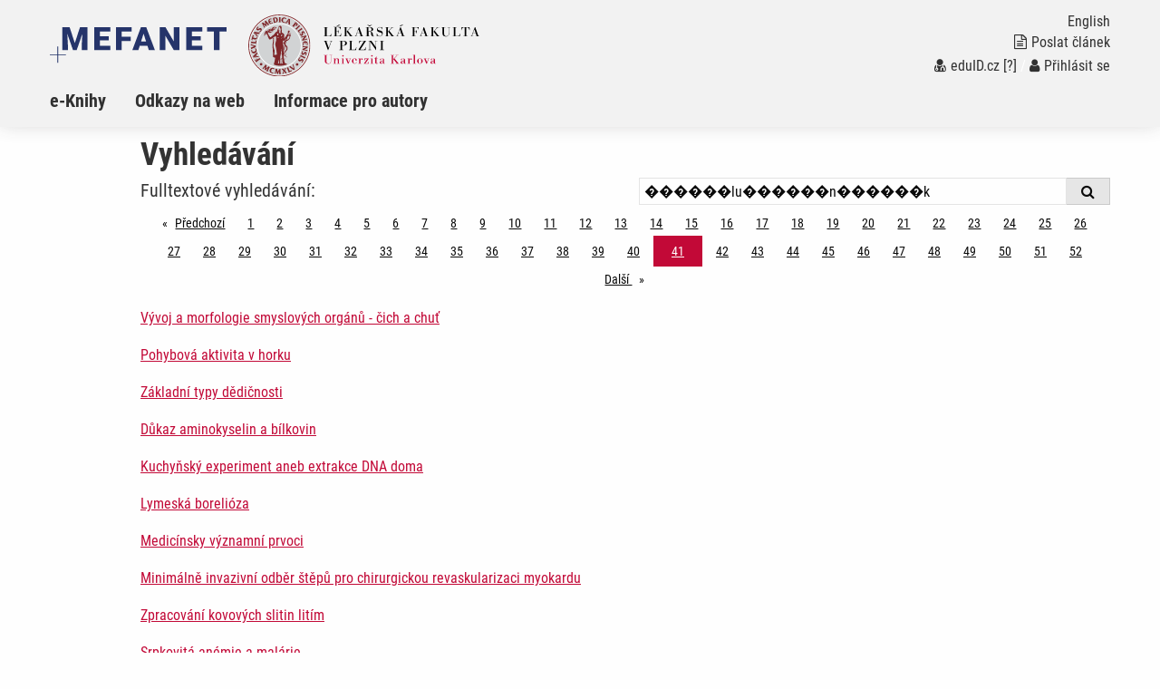

--- FILE ---
content_type: text/html; charset=UTF-8
request_url: https://mefanet.lfp.cuni.cz/index.php?f=vyhledavani&strana=41&q=%EF%BF%BD%EF%BF%BD%EF%BF%BD%EF%BF%BD%EF%BF%BD%EF%BF%BDlu%EF%BF%BD%EF%BF%BD%EF%BF%BD%EF%BF%BD%EF%BF%BD%EF%BF%BDn%EF%BF%BD%EF%BF%BD%EF%BF%BD%EF%BF%BD%EF%BF%BD%EF%BF%BDk&q_course=&q_meta=&nalez_aids=5,406,558,44,489,437,324,231,473,475,577,456,92,150,217,155,158,266,339,176,411,46,312,161,405,188,529,106,228,410,355,539,328,170,308,337,399,563,211,212,254,300,322,323,495,496,389,400,173,175,236,237,398,141,181,38,532,295,247,281,388,165,149,510,258,264,279,286,419,239,514,516,553,306,244,265,316,277,291,353,214,272,193,280,378,163,154,160,531,381,352,436,484,240,382,3,403,557,395,435,203,253,376,346,332,441,39,492,317,29,202
body_size: 5069
content:
<!DOCTYPE html>
<html class="no-js" lang="cs">
  <head>
  <title>Výukový portál Lékařské fakulty v Plzni: Vyhledávání</title>
  <meta charset="utf-8" />
  <meta name="viewport" content="width=device-width, initial-scale=1.0" />
  <meta http-equiv="x-ua-compatible" content="ie=edge" />
  <meta name="robots" content="index,follow" />
  <meta name="description" content="Výukový portál pro mediky a studenty dalších zdravotnických a klinických oborů. Součást celonárodního meziuniverzitního projektu MEFANET. Podpora e-learningu, elektronických skript a využití moderních informačních technologií ve výuce budoucích lékařů a zdravotníků." />
  <meta name="keywords" content="telemedicína, e-learning, autorská díla, výuka na internetu, multimédia, učební pomůcky, učebnice, skripta, přednášky, prezentace" />
  <meta name="msapplication-TileColor" content="#ffc40d">
  <meta name="theme-color" content="#ffffff">

  <meta name="author" content="Výukový portál Lékařské fakulty v Plzni" />
  <meta name="copyright" content="XY University" />
  <meta name="DC.Identifier" content="(SCHEME=ISSN) 1801-6103" />
  <link rel="schema.DC" href="http://purl.org/dc/elements/1.1/" />
  <!-- specificka metadata -->
  <meta name="DC.Title" content="Vyhledávání" />
  <meta name="DC.Description" content="Výukový portál pro mediky a studenty dalších zdravotnických a klinických oborů. Součást celonárodního meziuniverzitního projektu MEFANET. Podpora e-learningu, elektronických skript a využití moderních informačních technologií ve výuce budoucích lékařů a zdravotníků." />
  <meta name="DC.Subject" content="telemedicína, e-learning, autorská díla, výuka na internetu, multimédia, učební pomůcky, učebnice, skripta, přednášky, prezentace" />
  <!-- specificka metadata -->
  <meta name="DC.Creator" content="XY University" />
  <meta name="DC.Subject" scheme="PHNK" content="medicína" />
  <meta name="DC.Subject" scheme="PHNK" content="lékařství" />
  <meta name="DC.Subject" scheme="PHNK" content="studium a výuka" />
  <meta name="DC.Subject" scheme="PHNK" content="multimédia" />
  <meta name="DC.Subject" scheme="MDT_MRF" content="61" />
  <meta name="DC.Subject" scheme="MDT_MRF" content="371.3" />
  <meta name="DC.Subject" scheme="MDT_MRF" content="004.032.6" />
  <meta name="DC.Subject" scheme="MDT_KON" content="61 - Lékařské vědy. Lékařství" />
  <meta name="DC.Subject" scheme="DDC_CON" content="610 - Medical sciences, medicine" />
  <meta name="DC.Description.abstract" content="Platforma LF pro zveřejňování elektronických verzí pedagogických děl a multimediálních materiálů pro podporu výuky, hlavní úlohou je zpřístupnění všech elektronických didaktických materiálů vytvářených na LF." />
  <meta name="DC.Publisher" content="XY University" />
  <meta name="DC.Type" scheme="DCMIType" content="InteractiveResource" />
  <meta name="DC.Format.medium" content="computerFile" />
  <meta name="DC.Identifier" content="https://mefanet.lfp.cuni.cz" />
  <meta name="DC.Identifier" scheme="URN" content="URN:NBN:cz-nk2006118" />
  <meta name="DC.Language" scheme="RFC3066" content="cze" />
  <meta name="DC.Language" scheme="RFC3066" content="eng" />
  <meta name="DC.Rights" content="XY University" />
  <link rel="stylesheet" href="css/app-plzen.css" />
  <link rel="stylesheet" href="css/base.css?v1" />
  <link rel="stylesheet" href="include/cookie/cookieconsent.css" />
  <script src="js/jquery.min.js"></script>  
  <script src="js/foundation.min.js"></script>
  <script src="js/jquery.magnific-popup.min.js"></script>
  <script src="js/common.js"></script>
  <link rel="shortcut icon" type="image/x-icon" href="favicon.ico" />
  </head>
<body>

  <nav class="accessibility-navigation" id="accessibility-navigation">
    <a title="Skip to content" href="#main">Přejít k obsahu</a>
    <a title="Skip to navigation" href="#navigation">Přejít k navigaci</a>
  </nav>
<header class="header">

    <div class="grid-container">
      <div class="grid-x">
        <div class="small-6 medium-8 large-10 cell header__logo">
          <a href="index.php"><img class="logo-small float-left" src="img/logo-mefanet-small.svg" alt="Logo MEFANET"></a>
          <a href=""><img class="logo-faculty float-left" src="img/plzen/logo-faculty-cs.svg" alt="Logo LF"></a>
          <a href="index.php"><p class="float-left faculty-name show-for-medium"></p></a>
        </div>
        <div class="small-6 medium-4 large-2 cell">
          <div class="header__control text-right float-right show-for-medium">
            <a href="index-en.php"><p class="header__control--language">English</p></a> 
            <a href="index.php?f=poslat-clanek">
              <p class="header__control--language"><i class="fa fa-file-text-o" aria-hidden="true"></i>Poslat článek</p>
            </a>
            <p class="header__control--language white"><a href="https://mefanet.lfp.cuni.cz/Shibboleth.sso/Login?target=https://mefanet.lfp.cuni.cz/auth/do.php?oref=https://mefanet.lfp.cuni.cz/index.php?f=vyhledavani&amp;strana=41&amp;q=%EF%BF%BD%EF%BF%BD%EF%BF%BD%EF%BF%BD%EF%BF%BD%EF%BF%BDlu%EF%BF%BD%EF%BF%BD%EF%BF%BD%EF%BF%BD%EF%BF%BD%EF%BF%BDn%EF%BF%BD%EF%BF%BD%EF%BF%BD%EF%BF%BD%EF%BF%BD%EF%BF%BDk&amp;q_course=&amp;q_meta=&amp;nalez_aids=5,406,558,44,489,437,324,231,473,475,577,456,92,150,217,155,158,266,339,176,411,46,312,161,405,188,529,106,228,410,355,539,328,170,308,337,399,563,211,212,254,300,322,323,495,496,389,400,173,175,236,237,398,141,181,38,532,295,247,281,388,165,149,510,258,264,279,286,419,239,514,516,553,306,244,265,316,277,291,353,214,272,193,280,378,163,154,160,531,381,352,436,484,240,382,3,403,557,395,435,203,253,376,346,332,441,39,492,317,29,202" title="Přihlášení uživatelů sítě MEFANET a české akademické federace identit eduID.cz (bez nutnosti registrace)"><i class="fa fa-user-md" aria-hidden="true"></i>eduID.cz</a> <a href="http://www.mefanet.cz/index.php?pg=authentication-framework" title="Více informací o autentizačním rámci sítě MEFANET">[?]</a> /  <a href="index.php?f=vas-ucet"><i class="fa fa-user" aria-hidden="true"></i>Přihlásit se</a></p>
          </div>
        </div>
      </div>
    </div>
    <nav class="navigation">
      <div class="grid-container">
        <div class="grid-x">
          <div class="large-12 cell">
            <div class="title-bar" data-responsive-toggle="example-animated-menu" data-hide-for="medium">
              <div class="title-bar-left">
                <div class="title-bar-title">Výukový portál Lékařské fakulty v Plzni</div>
              </div>
              <div class="title-bar-right">
                <button class="menu-icon" type="button" data-toggle></button>
                <div class="title-bar-title">Menu</div>
              </div>
            </div>
            <div class="top-bar" id="example-animated-menu">
              <div class="top-bar-left">
                <ul class="vertical medium-horizontal menu" data-responsive-menu="accordion medium-dropdown">
     <li><a title="e-Knihy" href="clanky.php?s=e-knihy" >e-Knihy</a></li>
     <li><a title="Odkazy na web" href="clanky.php?s=odkazy-na-web" >Odkazy na web</a></li>
     <li><a title="Informace pro autory" href="clanky.php?s=IpA" >Informace pro autory</a></li>

                    <li class="show-for-small-only"><a href="index.php?f=poslat-clanek"><i class="fa fa-file-text-o" aria-hidden="true"></i>Poslat článek</a></li>
                    <li class="show-for-small-only white links"><a href="https://mefanet.lfp.cuni.cz/Shibboleth.sso/Login?target=https://mefanet.lfp.cuni.cz/auth/do.php?oref=https://mefanet.lfp.cuni.cz/index.php?f=vyhledavani&amp;strana=41&amp;q=%EF%BF%BD%EF%BF%BD%EF%BF%BD%EF%BF%BD%EF%BF%BD%EF%BF%BDlu%EF%BF%BD%EF%BF%BD%EF%BF%BD%EF%BF%BD%EF%BF%BD%EF%BF%BDn%EF%BF%BD%EF%BF%BD%EF%BF%BD%EF%BF%BD%EF%BF%BD%EF%BF%BDk&amp;q_course=&amp;q_meta=&amp;nalez_aids=5,406,558,44,489,437,324,231,473,475,577,456,92,150,217,155,158,266,339,176,411,46,312,161,405,188,529,106,228,410,355,539,328,170,308,337,399,563,211,212,254,300,322,323,495,496,389,400,173,175,236,237,398,141,181,38,532,295,247,281,388,165,149,510,258,264,279,286,419,239,514,516,553,306,244,265,316,277,291,353,214,272,193,280,378,163,154,160,531,381,352,436,484,240,382,3,403,557,395,435,203,253,376,346,332,441,39,492,317,29,202" title="Přihlášení uživatelů sítě MEFANET a české akademické federace identit eduID.cz (bez nutnosti registrace)"><i class="fa fa-user-md" aria-hidden="true"></i>eduID.cz</a> <a href="http://www.mefanet.cz/index.php?pg=authentication-framework" title="Více informací o autentizačním rámci sítě MEFANET">[?]</a> /  <a href="index.php?f=vas-ucet"><i class="fa fa-user" aria-hidden="true"></i>Přihlásit se</a></li>
                    <li class="show-for-small-only"><a href="index-en.php">English</a></li>
                </ul>
              </div>
            </div>
          </div>
        </div>
      </div>
    </nav>
  </header>
  <div class="grid-container content" id="main" role="main"><div class="grid-x grid-padding-x">
<div class="large-11 large-offset-1 cell login__container">
<h1>Vyhledávání</h1>
  <form action="index.php?f=vyhledavani&amp;q=" method="post">
  <div class="grid-x grid-padding-x">
    <div class="medium-6 cell">
      <h5>Fulltextové vyhledávání:</h5>
    </div>
    <div class="medium-6 cell">
      <div class="article__list-filter--search">
        <input type="search" title="Fulltextové vyhledávání" placeholder="ZADEJTE 1 NEBO VÍCE SLOV" name="q" value="������lu������n������k" maxlength="60" />
        <button type="submit" class="input-group-label">
          <i class="fa fa-search"></i>
        </button>
      </div>
    </div>
  </div>
  </form>


<div><nav aria-label="Stránkování">
<ul class="pagination text-center">
<li class="pagination-previous"><a href="index.php?f=vyhledavani&amp;strana=40&amp;q=������lu������n������k&amp;q_course=&amp;q_meta=&amp;nalez_aids=5,406,558,44,489,437,324,231,473,475,577,456,92,150,217,155,158,266,339,176,411,46,312,161,405,188,529,106,228,410,355,539,328,170,308,337,399,563,211,212,254,300,322,323,495,496,389,400,173,175,236,237,398,141,181,38,532,295,247,281,388,165,149,510,258,264,279,286,419,239,514,516,553,306,244,265,316,277,291,353,214,272,193,280,378,163,154,160,531,381,352,436,484,240,382,3,403,557,395,435,203,253,376,346,332,441,39,492,317,29,202" aria-label="Předchozí stránka">Předchozí <span class="show-for-sr">stránka</span></a></li>
<li><a href="index.php?f=vyhledavani&amp;strana=1&amp;q=������lu������n������k&amp;q_course=&amp;q_meta=&amp;nalez_aids=5,406,558,44,489,437,324,231,473,475,577,456,92,150,217,155,158,266,339,176,411,46,312,161,405,188,529,106,228,410,355,539,328,170,308,337,399,563,211,212,254,300,322,323,495,496,389,400,173,175,236,237,398,141,181,38,532,295,247,281,388,165,149,510,258,264,279,286,419,239,514,516,553,306,244,265,316,277,291,353,214,272,193,280,378,163,154,160,531,381,352,436,484,240,382,3,403,557,395,435,203,253,376,346,332,441,39,492,317,29,202" aria-label="Strana 41">1</a></li>
<li><a href="index.php?f=vyhledavani&amp;strana=2&amp;q=������lu������n������k&amp;q_course=&amp;q_meta=&amp;nalez_aids=5,406,558,44,489,437,324,231,473,475,577,456,92,150,217,155,158,266,339,176,411,46,312,161,405,188,529,106,228,410,355,539,328,170,308,337,399,563,211,212,254,300,322,323,495,496,389,400,173,175,236,237,398,141,181,38,532,295,247,281,388,165,149,510,258,264,279,286,419,239,514,516,553,306,244,265,316,277,291,353,214,272,193,280,378,163,154,160,531,381,352,436,484,240,382,3,403,557,395,435,203,253,376,346,332,441,39,492,317,29,202" aria-label="Strana 41">2</a></li>
<li><a href="index.php?f=vyhledavani&amp;strana=3&amp;q=������lu������n������k&amp;q_course=&amp;q_meta=&amp;nalez_aids=5,406,558,44,489,437,324,231,473,475,577,456,92,150,217,155,158,266,339,176,411,46,312,161,405,188,529,106,228,410,355,539,328,170,308,337,399,563,211,212,254,300,322,323,495,496,389,400,173,175,236,237,398,141,181,38,532,295,247,281,388,165,149,510,258,264,279,286,419,239,514,516,553,306,244,265,316,277,291,353,214,272,193,280,378,163,154,160,531,381,352,436,484,240,382,3,403,557,395,435,203,253,376,346,332,441,39,492,317,29,202" aria-label="Strana 41">3</a></li>
<li><a href="index.php?f=vyhledavani&amp;strana=4&amp;q=������lu������n������k&amp;q_course=&amp;q_meta=&amp;nalez_aids=5,406,558,44,489,437,324,231,473,475,577,456,92,150,217,155,158,266,339,176,411,46,312,161,405,188,529,106,228,410,355,539,328,170,308,337,399,563,211,212,254,300,322,323,495,496,389,400,173,175,236,237,398,141,181,38,532,295,247,281,388,165,149,510,258,264,279,286,419,239,514,516,553,306,244,265,316,277,291,353,214,272,193,280,378,163,154,160,531,381,352,436,484,240,382,3,403,557,395,435,203,253,376,346,332,441,39,492,317,29,202" aria-label="Strana 41">4</a></li>
<li><a href="index.php?f=vyhledavani&amp;strana=5&amp;q=������lu������n������k&amp;q_course=&amp;q_meta=&amp;nalez_aids=5,406,558,44,489,437,324,231,473,475,577,456,92,150,217,155,158,266,339,176,411,46,312,161,405,188,529,106,228,410,355,539,328,170,308,337,399,563,211,212,254,300,322,323,495,496,389,400,173,175,236,237,398,141,181,38,532,295,247,281,388,165,149,510,258,264,279,286,419,239,514,516,553,306,244,265,316,277,291,353,214,272,193,280,378,163,154,160,531,381,352,436,484,240,382,3,403,557,395,435,203,253,376,346,332,441,39,492,317,29,202" aria-label="Strana 41">5</a></li>
<li><a href="index.php?f=vyhledavani&amp;strana=6&amp;q=������lu������n������k&amp;q_course=&amp;q_meta=&amp;nalez_aids=5,406,558,44,489,437,324,231,473,475,577,456,92,150,217,155,158,266,339,176,411,46,312,161,405,188,529,106,228,410,355,539,328,170,308,337,399,563,211,212,254,300,322,323,495,496,389,400,173,175,236,237,398,141,181,38,532,295,247,281,388,165,149,510,258,264,279,286,419,239,514,516,553,306,244,265,316,277,291,353,214,272,193,280,378,163,154,160,531,381,352,436,484,240,382,3,403,557,395,435,203,253,376,346,332,441,39,492,317,29,202" aria-label="Strana 41">6</a></li>
<li><a href="index.php?f=vyhledavani&amp;strana=7&amp;q=������lu������n������k&amp;q_course=&amp;q_meta=&amp;nalez_aids=5,406,558,44,489,437,324,231,473,475,577,456,92,150,217,155,158,266,339,176,411,46,312,161,405,188,529,106,228,410,355,539,328,170,308,337,399,563,211,212,254,300,322,323,495,496,389,400,173,175,236,237,398,141,181,38,532,295,247,281,388,165,149,510,258,264,279,286,419,239,514,516,553,306,244,265,316,277,291,353,214,272,193,280,378,163,154,160,531,381,352,436,484,240,382,3,403,557,395,435,203,253,376,346,332,441,39,492,317,29,202" aria-label="Strana 41">7</a></li>
<li><a href="index.php?f=vyhledavani&amp;strana=8&amp;q=������lu������n������k&amp;q_course=&amp;q_meta=&amp;nalez_aids=5,406,558,44,489,437,324,231,473,475,577,456,92,150,217,155,158,266,339,176,411,46,312,161,405,188,529,106,228,410,355,539,328,170,308,337,399,563,211,212,254,300,322,323,495,496,389,400,173,175,236,237,398,141,181,38,532,295,247,281,388,165,149,510,258,264,279,286,419,239,514,516,553,306,244,265,316,277,291,353,214,272,193,280,378,163,154,160,531,381,352,436,484,240,382,3,403,557,395,435,203,253,376,346,332,441,39,492,317,29,202" aria-label="Strana 41">8</a></li>
<li><a href="index.php?f=vyhledavani&amp;strana=9&amp;q=������lu������n������k&amp;q_course=&amp;q_meta=&amp;nalez_aids=5,406,558,44,489,437,324,231,473,475,577,456,92,150,217,155,158,266,339,176,411,46,312,161,405,188,529,106,228,410,355,539,328,170,308,337,399,563,211,212,254,300,322,323,495,496,389,400,173,175,236,237,398,141,181,38,532,295,247,281,388,165,149,510,258,264,279,286,419,239,514,516,553,306,244,265,316,277,291,353,214,272,193,280,378,163,154,160,531,381,352,436,484,240,382,3,403,557,395,435,203,253,376,346,332,441,39,492,317,29,202" aria-label="Strana 41">9</a></li>
<li><a href="index.php?f=vyhledavani&amp;strana=10&amp;q=������lu������n������k&amp;q_course=&amp;q_meta=&amp;nalez_aids=5,406,558,44,489,437,324,231,473,475,577,456,92,150,217,155,158,266,339,176,411,46,312,161,405,188,529,106,228,410,355,539,328,170,308,337,399,563,211,212,254,300,322,323,495,496,389,400,173,175,236,237,398,141,181,38,532,295,247,281,388,165,149,510,258,264,279,286,419,239,514,516,553,306,244,265,316,277,291,353,214,272,193,280,378,163,154,160,531,381,352,436,484,240,382,3,403,557,395,435,203,253,376,346,332,441,39,492,317,29,202" aria-label="Strana 41">10</a></li>
<li><a href="index.php?f=vyhledavani&amp;strana=11&amp;q=������lu������n������k&amp;q_course=&amp;q_meta=&amp;nalez_aids=5,406,558,44,489,437,324,231,473,475,577,456,92,150,217,155,158,266,339,176,411,46,312,161,405,188,529,106,228,410,355,539,328,170,308,337,399,563,211,212,254,300,322,323,495,496,389,400,173,175,236,237,398,141,181,38,532,295,247,281,388,165,149,510,258,264,279,286,419,239,514,516,553,306,244,265,316,277,291,353,214,272,193,280,378,163,154,160,531,381,352,436,484,240,382,3,403,557,395,435,203,253,376,346,332,441,39,492,317,29,202" aria-label="Strana 41">11</a></li>
<li><a href="index.php?f=vyhledavani&amp;strana=12&amp;q=������lu������n������k&amp;q_course=&amp;q_meta=&amp;nalez_aids=5,406,558,44,489,437,324,231,473,475,577,456,92,150,217,155,158,266,339,176,411,46,312,161,405,188,529,106,228,410,355,539,328,170,308,337,399,563,211,212,254,300,322,323,495,496,389,400,173,175,236,237,398,141,181,38,532,295,247,281,388,165,149,510,258,264,279,286,419,239,514,516,553,306,244,265,316,277,291,353,214,272,193,280,378,163,154,160,531,381,352,436,484,240,382,3,403,557,395,435,203,253,376,346,332,441,39,492,317,29,202" aria-label="Strana 41">12</a></li>
<li><a href="index.php?f=vyhledavani&amp;strana=13&amp;q=������lu������n������k&amp;q_course=&amp;q_meta=&amp;nalez_aids=5,406,558,44,489,437,324,231,473,475,577,456,92,150,217,155,158,266,339,176,411,46,312,161,405,188,529,106,228,410,355,539,328,170,308,337,399,563,211,212,254,300,322,323,495,496,389,400,173,175,236,237,398,141,181,38,532,295,247,281,388,165,149,510,258,264,279,286,419,239,514,516,553,306,244,265,316,277,291,353,214,272,193,280,378,163,154,160,531,381,352,436,484,240,382,3,403,557,395,435,203,253,376,346,332,441,39,492,317,29,202" aria-label="Strana 41">13</a></li>
<li><a href="index.php?f=vyhledavani&amp;strana=14&amp;q=������lu������n������k&amp;q_course=&amp;q_meta=&amp;nalez_aids=5,406,558,44,489,437,324,231,473,475,577,456,92,150,217,155,158,266,339,176,411,46,312,161,405,188,529,106,228,410,355,539,328,170,308,337,399,563,211,212,254,300,322,323,495,496,389,400,173,175,236,237,398,141,181,38,532,295,247,281,388,165,149,510,258,264,279,286,419,239,514,516,553,306,244,265,316,277,291,353,214,272,193,280,378,163,154,160,531,381,352,436,484,240,382,3,403,557,395,435,203,253,376,346,332,441,39,492,317,29,202" aria-label="Strana 41">14</a></li>
<li><a href="index.php?f=vyhledavani&amp;strana=15&amp;q=������lu������n������k&amp;q_course=&amp;q_meta=&amp;nalez_aids=5,406,558,44,489,437,324,231,473,475,577,456,92,150,217,155,158,266,339,176,411,46,312,161,405,188,529,106,228,410,355,539,328,170,308,337,399,563,211,212,254,300,322,323,495,496,389,400,173,175,236,237,398,141,181,38,532,295,247,281,388,165,149,510,258,264,279,286,419,239,514,516,553,306,244,265,316,277,291,353,214,272,193,280,378,163,154,160,531,381,352,436,484,240,382,3,403,557,395,435,203,253,376,346,332,441,39,492,317,29,202" aria-label="Strana 41">15</a></li>
<li><a href="index.php?f=vyhledavani&amp;strana=16&amp;q=������lu������n������k&amp;q_course=&amp;q_meta=&amp;nalez_aids=5,406,558,44,489,437,324,231,473,475,577,456,92,150,217,155,158,266,339,176,411,46,312,161,405,188,529,106,228,410,355,539,328,170,308,337,399,563,211,212,254,300,322,323,495,496,389,400,173,175,236,237,398,141,181,38,532,295,247,281,388,165,149,510,258,264,279,286,419,239,514,516,553,306,244,265,316,277,291,353,214,272,193,280,378,163,154,160,531,381,352,436,484,240,382,3,403,557,395,435,203,253,376,346,332,441,39,492,317,29,202" aria-label="Strana 41">16</a></li>
<li><a href="index.php?f=vyhledavani&amp;strana=17&amp;q=������lu������n������k&amp;q_course=&amp;q_meta=&amp;nalez_aids=5,406,558,44,489,437,324,231,473,475,577,456,92,150,217,155,158,266,339,176,411,46,312,161,405,188,529,106,228,410,355,539,328,170,308,337,399,563,211,212,254,300,322,323,495,496,389,400,173,175,236,237,398,141,181,38,532,295,247,281,388,165,149,510,258,264,279,286,419,239,514,516,553,306,244,265,316,277,291,353,214,272,193,280,378,163,154,160,531,381,352,436,484,240,382,3,403,557,395,435,203,253,376,346,332,441,39,492,317,29,202" aria-label="Strana 41">17</a></li>
<li><a href="index.php?f=vyhledavani&amp;strana=18&amp;q=������lu������n������k&amp;q_course=&amp;q_meta=&amp;nalez_aids=5,406,558,44,489,437,324,231,473,475,577,456,92,150,217,155,158,266,339,176,411,46,312,161,405,188,529,106,228,410,355,539,328,170,308,337,399,563,211,212,254,300,322,323,495,496,389,400,173,175,236,237,398,141,181,38,532,295,247,281,388,165,149,510,258,264,279,286,419,239,514,516,553,306,244,265,316,277,291,353,214,272,193,280,378,163,154,160,531,381,352,436,484,240,382,3,403,557,395,435,203,253,376,346,332,441,39,492,317,29,202" aria-label="Strana 41">18</a></li>
<li><a href="index.php?f=vyhledavani&amp;strana=19&amp;q=������lu������n������k&amp;q_course=&amp;q_meta=&amp;nalez_aids=5,406,558,44,489,437,324,231,473,475,577,456,92,150,217,155,158,266,339,176,411,46,312,161,405,188,529,106,228,410,355,539,328,170,308,337,399,563,211,212,254,300,322,323,495,496,389,400,173,175,236,237,398,141,181,38,532,295,247,281,388,165,149,510,258,264,279,286,419,239,514,516,553,306,244,265,316,277,291,353,214,272,193,280,378,163,154,160,531,381,352,436,484,240,382,3,403,557,395,435,203,253,376,346,332,441,39,492,317,29,202" aria-label="Strana 41">19</a></li>
<li><a href="index.php?f=vyhledavani&amp;strana=20&amp;q=������lu������n������k&amp;q_course=&amp;q_meta=&amp;nalez_aids=5,406,558,44,489,437,324,231,473,475,577,456,92,150,217,155,158,266,339,176,411,46,312,161,405,188,529,106,228,410,355,539,328,170,308,337,399,563,211,212,254,300,322,323,495,496,389,400,173,175,236,237,398,141,181,38,532,295,247,281,388,165,149,510,258,264,279,286,419,239,514,516,553,306,244,265,316,277,291,353,214,272,193,280,378,163,154,160,531,381,352,436,484,240,382,3,403,557,395,435,203,253,376,346,332,441,39,492,317,29,202" aria-label="Strana 41">20</a></li>
<li><a href="index.php?f=vyhledavani&amp;strana=21&amp;q=������lu������n������k&amp;q_course=&amp;q_meta=&amp;nalez_aids=5,406,558,44,489,437,324,231,473,475,577,456,92,150,217,155,158,266,339,176,411,46,312,161,405,188,529,106,228,410,355,539,328,170,308,337,399,563,211,212,254,300,322,323,495,496,389,400,173,175,236,237,398,141,181,38,532,295,247,281,388,165,149,510,258,264,279,286,419,239,514,516,553,306,244,265,316,277,291,353,214,272,193,280,378,163,154,160,531,381,352,436,484,240,382,3,403,557,395,435,203,253,376,346,332,441,39,492,317,29,202" aria-label="Strana 41">21</a></li>
<li><a href="index.php?f=vyhledavani&amp;strana=22&amp;q=������lu������n������k&amp;q_course=&amp;q_meta=&amp;nalez_aids=5,406,558,44,489,437,324,231,473,475,577,456,92,150,217,155,158,266,339,176,411,46,312,161,405,188,529,106,228,410,355,539,328,170,308,337,399,563,211,212,254,300,322,323,495,496,389,400,173,175,236,237,398,141,181,38,532,295,247,281,388,165,149,510,258,264,279,286,419,239,514,516,553,306,244,265,316,277,291,353,214,272,193,280,378,163,154,160,531,381,352,436,484,240,382,3,403,557,395,435,203,253,376,346,332,441,39,492,317,29,202" aria-label="Strana 41">22</a></li>
<li><a href="index.php?f=vyhledavani&amp;strana=23&amp;q=������lu������n������k&amp;q_course=&amp;q_meta=&amp;nalez_aids=5,406,558,44,489,437,324,231,473,475,577,456,92,150,217,155,158,266,339,176,411,46,312,161,405,188,529,106,228,410,355,539,328,170,308,337,399,563,211,212,254,300,322,323,495,496,389,400,173,175,236,237,398,141,181,38,532,295,247,281,388,165,149,510,258,264,279,286,419,239,514,516,553,306,244,265,316,277,291,353,214,272,193,280,378,163,154,160,531,381,352,436,484,240,382,3,403,557,395,435,203,253,376,346,332,441,39,492,317,29,202" aria-label="Strana 41">23</a></li>
<li><a href="index.php?f=vyhledavani&amp;strana=24&amp;q=������lu������n������k&amp;q_course=&amp;q_meta=&amp;nalez_aids=5,406,558,44,489,437,324,231,473,475,577,456,92,150,217,155,158,266,339,176,411,46,312,161,405,188,529,106,228,410,355,539,328,170,308,337,399,563,211,212,254,300,322,323,495,496,389,400,173,175,236,237,398,141,181,38,532,295,247,281,388,165,149,510,258,264,279,286,419,239,514,516,553,306,244,265,316,277,291,353,214,272,193,280,378,163,154,160,531,381,352,436,484,240,382,3,403,557,395,435,203,253,376,346,332,441,39,492,317,29,202" aria-label="Strana 41">24</a></li>
<li><a href="index.php?f=vyhledavani&amp;strana=25&amp;q=������lu������n������k&amp;q_course=&amp;q_meta=&amp;nalez_aids=5,406,558,44,489,437,324,231,473,475,577,456,92,150,217,155,158,266,339,176,411,46,312,161,405,188,529,106,228,410,355,539,328,170,308,337,399,563,211,212,254,300,322,323,495,496,389,400,173,175,236,237,398,141,181,38,532,295,247,281,388,165,149,510,258,264,279,286,419,239,514,516,553,306,244,265,316,277,291,353,214,272,193,280,378,163,154,160,531,381,352,436,484,240,382,3,403,557,395,435,203,253,376,346,332,441,39,492,317,29,202" aria-label="Strana 41">25</a></li>
<li><a href="index.php?f=vyhledavani&amp;strana=26&amp;q=������lu������n������k&amp;q_course=&amp;q_meta=&amp;nalez_aids=5,406,558,44,489,437,324,231,473,475,577,456,92,150,217,155,158,266,339,176,411,46,312,161,405,188,529,106,228,410,355,539,328,170,308,337,399,563,211,212,254,300,322,323,495,496,389,400,173,175,236,237,398,141,181,38,532,295,247,281,388,165,149,510,258,264,279,286,419,239,514,516,553,306,244,265,316,277,291,353,214,272,193,280,378,163,154,160,531,381,352,436,484,240,382,3,403,557,395,435,203,253,376,346,332,441,39,492,317,29,202" aria-label="Strana 41">26</a></li>
<li><a href="index.php?f=vyhledavani&amp;strana=27&amp;q=������lu������n������k&amp;q_course=&amp;q_meta=&amp;nalez_aids=5,406,558,44,489,437,324,231,473,475,577,456,92,150,217,155,158,266,339,176,411,46,312,161,405,188,529,106,228,410,355,539,328,170,308,337,399,563,211,212,254,300,322,323,495,496,389,400,173,175,236,237,398,141,181,38,532,295,247,281,388,165,149,510,258,264,279,286,419,239,514,516,553,306,244,265,316,277,291,353,214,272,193,280,378,163,154,160,531,381,352,436,484,240,382,3,403,557,395,435,203,253,376,346,332,441,39,492,317,29,202" aria-label="Strana 41">27</a></li>
<li><a href="index.php?f=vyhledavani&amp;strana=28&amp;q=������lu������n������k&amp;q_course=&amp;q_meta=&amp;nalez_aids=5,406,558,44,489,437,324,231,473,475,577,456,92,150,217,155,158,266,339,176,411,46,312,161,405,188,529,106,228,410,355,539,328,170,308,337,399,563,211,212,254,300,322,323,495,496,389,400,173,175,236,237,398,141,181,38,532,295,247,281,388,165,149,510,258,264,279,286,419,239,514,516,553,306,244,265,316,277,291,353,214,272,193,280,378,163,154,160,531,381,352,436,484,240,382,3,403,557,395,435,203,253,376,346,332,441,39,492,317,29,202" aria-label="Strana 41">28</a></li>
<li><a href="index.php?f=vyhledavani&amp;strana=29&amp;q=������lu������n������k&amp;q_course=&amp;q_meta=&amp;nalez_aids=5,406,558,44,489,437,324,231,473,475,577,456,92,150,217,155,158,266,339,176,411,46,312,161,405,188,529,106,228,410,355,539,328,170,308,337,399,563,211,212,254,300,322,323,495,496,389,400,173,175,236,237,398,141,181,38,532,295,247,281,388,165,149,510,258,264,279,286,419,239,514,516,553,306,244,265,316,277,291,353,214,272,193,280,378,163,154,160,531,381,352,436,484,240,382,3,403,557,395,435,203,253,376,346,332,441,39,492,317,29,202" aria-label="Strana 41">29</a></li>
<li><a href="index.php?f=vyhledavani&amp;strana=30&amp;q=������lu������n������k&amp;q_course=&amp;q_meta=&amp;nalez_aids=5,406,558,44,489,437,324,231,473,475,577,456,92,150,217,155,158,266,339,176,411,46,312,161,405,188,529,106,228,410,355,539,328,170,308,337,399,563,211,212,254,300,322,323,495,496,389,400,173,175,236,237,398,141,181,38,532,295,247,281,388,165,149,510,258,264,279,286,419,239,514,516,553,306,244,265,316,277,291,353,214,272,193,280,378,163,154,160,531,381,352,436,484,240,382,3,403,557,395,435,203,253,376,346,332,441,39,492,317,29,202" aria-label="Strana 41">30</a></li>
<li><a href="index.php?f=vyhledavani&amp;strana=31&amp;q=������lu������n������k&amp;q_course=&amp;q_meta=&amp;nalez_aids=5,406,558,44,489,437,324,231,473,475,577,456,92,150,217,155,158,266,339,176,411,46,312,161,405,188,529,106,228,410,355,539,328,170,308,337,399,563,211,212,254,300,322,323,495,496,389,400,173,175,236,237,398,141,181,38,532,295,247,281,388,165,149,510,258,264,279,286,419,239,514,516,553,306,244,265,316,277,291,353,214,272,193,280,378,163,154,160,531,381,352,436,484,240,382,3,403,557,395,435,203,253,376,346,332,441,39,492,317,29,202" aria-label="Strana 41">31</a></li>
<li><a href="index.php?f=vyhledavani&amp;strana=32&amp;q=������lu������n������k&amp;q_course=&amp;q_meta=&amp;nalez_aids=5,406,558,44,489,437,324,231,473,475,577,456,92,150,217,155,158,266,339,176,411,46,312,161,405,188,529,106,228,410,355,539,328,170,308,337,399,563,211,212,254,300,322,323,495,496,389,400,173,175,236,237,398,141,181,38,532,295,247,281,388,165,149,510,258,264,279,286,419,239,514,516,553,306,244,265,316,277,291,353,214,272,193,280,378,163,154,160,531,381,352,436,484,240,382,3,403,557,395,435,203,253,376,346,332,441,39,492,317,29,202" aria-label="Strana 41">32</a></li>
<li><a href="index.php?f=vyhledavani&amp;strana=33&amp;q=������lu������n������k&amp;q_course=&amp;q_meta=&amp;nalez_aids=5,406,558,44,489,437,324,231,473,475,577,456,92,150,217,155,158,266,339,176,411,46,312,161,405,188,529,106,228,410,355,539,328,170,308,337,399,563,211,212,254,300,322,323,495,496,389,400,173,175,236,237,398,141,181,38,532,295,247,281,388,165,149,510,258,264,279,286,419,239,514,516,553,306,244,265,316,277,291,353,214,272,193,280,378,163,154,160,531,381,352,436,484,240,382,3,403,557,395,435,203,253,376,346,332,441,39,492,317,29,202" aria-label="Strana 41">33</a></li>
<li><a href="index.php?f=vyhledavani&amp;strana=34&amp;q=������lu������n������k&amp;q_course=&amp;q_meta=&amp;nalez_aids=5,406,558,44,489,437,324,231,473,475,577,456,92,150,217,155,158,266,339,176,411,46,312,161,405,188,529,106,228,410,355,539,328,170,308,337,399,563,211,212,254,300,322,323,495,496,389,400,173,175,236,237,398,141,181,38,532,295,247,281,388,165,149,510,258,264,279,286,419,239,514,516,553,306,244,265,316,277,291,353,214,272,193,280,378,163,154,160,531,381,352,436,484,240,382,3,403,557,395,435,203,253,376,346,332,441,39,492,317,29,202" aria-label="Strana 41">34</a></li>
<li><a href="index.php?f=vyhledavani&amp;strana=35&amp;q=������lu������n������k&amp;q_course=&amp;q_meta=&amp;nalez_aids=5,406,558,44,489,437,324,231,473,475,577,456,92,150,217,155,158,266,339,176,411,46,312,161,405,188,529,106,228,410,355,539,328,170,308,337,399,563,211,212,254,300,322,323,495,496,389,400,173,175,236,237,398,141,181,38,532,295,247,281,388,165,149,510,258,264,279,286,419,239,514,516,553,306,244,265,316,277,291,353,214,272,193,280,378,163,154,160,531,381,352,436,484,240,382,3,403,557,395,435,203,253,376,346,332,441,39,492,317,29,202" aria-label="Strana 41">35</a></li>
<li><a href="index.php?f=vyhledavani&amp;strana=36&amp;q=������lu������n������k&amp;q_course=&amp;q_meta=&amp;nalez_aids=5,406,558,44,489,437,324,231,473,475,577,456,92,150,217,155,158,266,339,176,411,46,312,161,405,188,529,106,228,410,355,539,328,170,308,337,399,563,211,212,254,300,322,323,495,496,389,400,173,175,236,237,398,141,181,38,532,295,247,281,388,165,149,510,258,264,279,286,419,239,514,516,553,306,244,265,316,277,291,353,214,272,193,280,378,163,154,160,531,381,352,436,484,240,382,3,403,557,395,435,203,253,376,346,332,441,39,492,317,29,202" aria-label="Strana 41">36</a></li>
<li><a href="index.php?f=vyhledavani&amp;strana=37&amp;q=������lu������n������k&amp;q_course=&amp;q_meta=&amp;nalez_aids=5,406,558,44,489,437,324,231,473,475,577,456,92,150,217,155,158,266,339,176,411,46,312,161,405,188,529,106,228,410,355,539,328,170,308,337,399,563,211,212,254,300,322,323,495,496,389,400,173,175,236,237,398,141,181,38,532,295,247,281,388,165,149,510,258,264,279,286,419,239,514,516,553,306,244,265,316,277,291,353,214,272,193,280,378,163,154,160,531,381,352,436,484,240,382,3,403,557,395,435,203,253,376,346,332,441,39,492,317,29,202" aria-label="Strana 41">37</a></li>
<li><a href="index.php?f=vyhledavani&amp;strana=38&amp;q=������lu������n������k&amp;q_course=&amp;q_meta=&amp;nalez_aids=5,406,558,44,489,437,324,231,473,475,577,456,92,150,217,155,158,266,339,176,411,46,312,161,405,188,529,106,228,410,355,539,328,170,308,337,399,563,211,212,254,300,322,323,495,496,389,400,173,175,236,237,398,141,181,38,532,295,247,281,388,165,149,510,258,264,279,286,419,239,514,516,553,306,244,265,316,277,291,353,214,272,193,280,378,163,154,160,531,381,352,436,484,240,382,3,403,557,395,435,203,253,376,346,332,441,39,492,317,29,202" aria-label="Strana 41">38</a></li>
<li><a href="index.php?f=vyhledavani&amp;strana=39&amp;q=������lu������n������k&amp;q_course=&amp;q_meta=&amp;nalez_aids=5,406,558,44,489,437,324,231,473,475,577,456,92,150,217,155,158,266,339,176,411,46,312,161,405,188,529,106,228,410,355,539,328,170,308,337,399,563,211,212,254,300,322,323,495,496,389,400,173,175,236,237,398,141,181,38,532,295,247,281,388,165,149,510,258,264,279,286,419,239,514,516,553,306,244,265,316,277,291,353,214,272,193,280,378,163,154,160,531,381,352,436,484,240,382,3,403,557,395,435,203,253,376,346,332,441,39,492,317,29,202" aria-label="Strana 41">39</a></li>
<li><a href="index.php?f=vyhledavani&amp;strana=40&amp;q=������lu������n������k&amp;q_course=&amp;q_meta=&amp;nalez_aids=5,406,558,44,489,437,324,231,473,475,577,456,92,150,217,155,158,266,339,176,411,46,312,161,405,188,529,106,228,410,355,539,328,170,308,337,399,563,211,212,254,300,322,323,495,496,389,400,173,175,236,237,398,141,181,38,532,295,247,281,388,165,149,510,258,264,279,286,419,239,514,516,553,306,244,265,316,277,291,353,214,272,193,280,378,163,154,160,531,381,352,436,484,240,382,3,403,557,395,435,203,253,376,346,332,441,39,492,317,29,202" aria-label="Strana 41">40</a></li>
<li class="current"><a href="index.php?f=vyhledavani&amp;strana=41&amp;q=������lu������n������k&amp;q_course=&amp;q_meta=&amp;nalez_aids=5,406,558,44,489,437,324,231,473,475,577,456,92,150,217,155,158,266,339,176,411,46,312,161,405,188,529,106,228,410,355,539,328,170,308,337,399,563,211,212,254,300,322,323,495,496,389,400,173,175,236,237,398,141,181,38,532,295,247,281,388,165,149,510,258,264,279,286,419,239,514,516,553,306,244,265,316,277,291,353,214,272,193,280,378,163,154,160,531,381,352,436,484,240,382,3,403,557,395,435,203,253,376,346,332,441,39,492,317,29,202" aria-label="Strana 41">41</a></li>
<li><a href="index.php?f=vyhledavani&amp;strana=42&amp;q=������lu������n������k&amp;q_course=&amp;q_meta=&amp;nalez_aids=5,406,558,44,489,437,324,231,473,475,577,456,92,150,217,155,158,266,339,176,411,46,312,161,405,188,529,106,228,410,355,539,328,170,308,337,399,563,211,212,254,300,322,323,495,496,389,400,173,175,236,237,398,141,181,38,532,295,247,281,388,165,149,510,258,264,279,286,419,239,514,516,553,306,244,265,316,277,291,353,214,272,193,280,378,163,154,160,531,381,352,436,484,240,382,3,403,557,395,435,203,253,376,346,332,441,39,492,317,29,202" aria-label="Strana 41">42</a></li>
<li><a href="index.php?f=vyhledavani&amp;strana=43&amp;q=������lu������n������k&amp;q_course=&amp;q_meta=&amp;nalez_aids=5,406,558,44,489,437,324,231,473,475,577,456,92,150,217,155,158,266,339,176,411,46,312,161,405,188,529,106,228,410,355,539,328,170,308,337,399,563,211,212,254,300,322,323,495,496,389,400,173,175,236,237,398,141,181,38,532,295,247,281,388,165,149,510,258,264,279,286,419,239,514,516,553,306,244,265,316,277,291,353,214,272,193,280,378,163,154,160,531,381,352,436,484,240,382,3,403,557,395,435,203,253,376,346,332,441,39,492,317,29,202" aria-label="Strana 41">43</a></li>
<li><a href="index.php?f=vyhledavani&amp;strana=44&amp;q=������lu������n������k&amp;q_course=&amp;q_meta=&amp;nalez_aids=5,406,558,44,489,437,324,231,473,475,577,456,92,150,217,155,158,266,339,176,411,46,312,161,405,188,529,106,228,410,355,539,328,170,308,337,399,563,211,212,254,300,322,323,495,496,389,400,173,175,236,237,398,141,181,38,532,295,247,281,388,165,149,510,258,264,279,286,419,239,514,516,553,306,244,265,316,277,291,353,214,272,193,280,378,163,154,160,531,381,352,436,484,240,382,3,403,557,395,435,203,253,376,346,332,441,39,492,317,29,202" aria-label="Strana 41">44</a></li>
<li><a href="index.php?f=vyhledavani&amp;strana=45&amp;q=������lu������n������k&amp;q_course=&amp;q_meta=&amp;nalez_aids=5,406,558,44,489,437,324,231,473,475,577,456,92,150,217,155,158,266,339,176,411,46,312,161,405,188,529,106,228,410,355,539,328,170,308,337,399,563,211,212,254,300,322,323,495,496,389,400,173,175,236,237,398,141,181,38,532,295,247,281,388,165,149,510,258,264,279,286,419,239,514,516,553,306,244,265,316,277,291,353,214,272,193,280,378,163,154,160,531,381,352,436,484,240,382,3,403,557,395,435,203,253,376,346,332,441,39,492,317,29,202" aria-label="Strana 41">45</a></li>
<li><a href="index.php?f=vyhledavani&amp;strana=46&amp;q=������lu������n������k&amp;q_course=&amp;q_meta=&amp;nalez_aids=5,406,558,44,489,437,324,231,473,475,577,456,92,150,217,155,158,266,339,176,411,46,312,161,405,188,529,106,228,410,355,539,328,170,308,337,399,563,211,212,254,300,322,323,495,496,389,400,173,175,236,237,398,141,181,38,532,295,247,281,388,165,149,510,258,264,279,286,419,239,514,516,553,306,244,265,316,277,291,353,214,272,193,280,378,163,154,160,531,381,352,436,484,240,382,3,403,557,395,435,203,253,376,346,332,441,39,492,317,29,202" aria-label="Strana 41">46</a></li>
<li><a href="index.php?f=vyhledavani&amp;strana=47&amp;q=������lu������n������k&amp;q_course=&amp;q_meta=&amp;nalez_aids=5,406,558,44,489,437,324,231,473,475,577,456,92,150,217,155,158,266,339,176,411,46,312,161,405,188,529,106,228,410,355,539,328,170,308,337,399,563,211,212,254,300,322,323,495,496,389,400,173,175,236,237,398,141,181,38,532,295,247,281,388,165,149,510,258,264,279,286,419,239,514,516,553,306,244,265,316,277,291,353,214,272,193,280,378,163,154,160,531,381,352,436,484,240,382,3,403,557,395,435,203,253,376,346,332,441,39,492,317,29,202" aria-label="Strana 41">47</a></li>
<li><a href="index.php?f=vyhledavani&amp;strana=48&amp;q=������lu������n������k&amp;q_course=&amp;q_meta=&amp;nalez_aids=5,406,558,44,489,437,324,231,473,475,577,456,92,150,217,155,158,266,339,176,411,46,312,161,405,188,529,106,228,410,355,539,328,170,308,337,399,563,211,212,254,300,322,323,495,496,389,400,173,175,236,237,398,141,181,38,532,295,247,281,388,165,149,510,258,264,279,286,419,239,514,516,553,306,244,265,316,277,291,353,214,272,193,280,378,163,154,160,531,381,352,436,484,240,382,3,403,557,395,435,203,253,376,346,332,441,39,492,317,29,202" aria-label="Strana 41">48</a></li>
<li><a href="index.php?f=vyhledavani&amp;strana=49&amp;q=������lu������n������k&amp;q_course=&amp;q_meta=&amp;nalez_aids=5,406,558,44,489,437,324,231,473,475,577,456,92,150,217,155,158,266,339,176,411,46,312,161,405,188,529,106,228,410,355,539,328,170,308,337,399,563,211,212,254,300,322,323,495,496,389,400,173,175,236,237,398,141,181,38,532,295,247,281,388,165,149,510,258,264,279,286,419,239,514,516,553,306,244,265,316,277,291,353,214,272,193,280,378,163,154,160,531,381,352,436,484,240,382,3,403,557,395,435,203,253,376,346,332,441,39,492,317,29,202" aria-label="Strana 41">49</a></li>
<li><a href="index.php?f=vyhledavani&amp;strana=50&amp;q=������lu������n������k&amp;q_course=&amp;q_meta=&amp;nalez_aids=5,406,558,44,489,437,324,231,473,475,577,456,92,150,217,155,158,266,339,176,411,46,312,161,405,188,529,106,228,410,355,539,328,170,308,337,399,563,211,212,254,300,322,323,495,496,389,400,173,175,236,237,398,141,181,38,532,295,247,281,388,165,149,510,258,264,279,286,419,239,514,516,553,306,244,265,316,277,291,353,214,272,193,280,378,163,154,160,531,381,352,436,484,240,382,3,403,557,395,435,203,253,376,346,332,441,39,492,317,29,202" aria-label="Strana 41">50</a></li>
<li><a href="index.php?f=vyhledavani&amp;strana=51&amp;q=������lu������n������k&amp;q_course=&amp;q_meta=&amp;nalez_aids=5,406,558,44,489,437,324,231,473,475,577,456,92,150,217,155,158,266,339,176,411,46,312,161,405,188,529,106,228,410,355,539,328,170,308,337,399,563,211,212,254,300,322,323,495,496,389,400,173,175,236,237,398,141,181,38,532,295,247,281,388,165,149,510,258,264,279,286,419,239,514,516,553,306,244,265,316,277,291,353,214,272,193,280,378,163,154,160,531,381,352,436,484,240,382,3,403,557,395,435,203,253,376,346,332,441,39,492,317,29,202" aria-label="Strana 41">51</a></li>
<li><a href="index.php?f=vyhledavani&amp;strana=52&amp;q=������lu������n������k&amp;q_course=&amp;q_meta=&amp;nalez_aids=5,406,558,44,489,437,324,231,473,475,577,456,92,150,217,155,158,266,339,176,411,46,312,161,405,188,529,106,228,410,355,539,328,170,308,337,399,563,211,212,254,300,322,323,495,496,389,400,173,175,236,237,398,141,181,38,532,295,247,281,388,165,149,510,258,264,279,286,419,239,514,516,553,306,244,265,316,277,291,353,214,272,193,280,378,163,154,160,531,381,352,436,484,240,382,3,403,557,395,435,203,253,376,346,332,441,39,492,317,29,202" aria-label="Strana 41">52</a></li>
<li class="pagination-next"><a href="index.php?f=vyhledavani&amp;strana=42&amp;q=������lu������n������k&amp;q_course=&amp;q_meta=&amp;nalez_aids=5,406,558,44,489,437,324,231,473,475,577,456,92,150,217,155,158,266,339,176,411,46,312,161,405,188,529,106,228,410,355,539,328,170,308,337,399,563,211,212,254,300,322,323,495,496,389,400,173,175,236,237,398,141,181,38,532,295,247,281,388,165,149,510,258,264,279,286,419,239,514,516,553,306,244,265,316,277,291,353,214,272,193,280,378,163,154,160,531,381,352,436,484,240,382,3,403,557,395,435,203,253,376,346,332,441,39,492,317,29,202" aria-label="stránka">Další <span class="show-for-sr">stránka</span></a></li>
</ul></nav>
</div>
<p><strong><a href="clanky.php?aid=333" title="Vývoj a morfologie smyslových orgánů - čich a chuť">Vývoj a morfologie smyslových orgánů - čich a chuť</a></strong><br />
</p>
<p><strong><a href="clanky.php?aid=335" title="Pohybová aktivita v horku">Pohybová aktivita v horku</a></strong><br />
</p>
<p><strong><a href="clanky.php?aid=338" title="Základní typy dědičnosti">Základní typy dědičnosti</a></strong><br />
</p>
<p><strong><a href="clanky.php?aid=341" title="Důkaz aminokyselin a bílkovin">Důkaz aminokyselin a bílkovin</a></strong><br />
</p>
<p><strong><a href="clanky.php?aid=346" title="Kuchyňský experiment aneb extrakce DNA doma">Kuchyňský experiment aneb extrakce DNA doma</a></strong><br />
</p>
<p><strong><a href="clanky.php?aid=347" title="Lymeská borelióza">Lymeská borelióza</a></strong><br />
</p>
<p><strong><a href="clanky.php?aid=348" title="Medicínsky významní prvoci">Medicínsky významní prvoci</a></strong><br />
</p>
<p><strong><a href="clanky.php?aid=351" title="Minimálně invazivní odběr štěpů pro chirurgickou revaskularizaci myokardu">Minimálně invazivní odběr štěpů pro chirurgickou revaskularizaci myokardu</a></strong><br />
</p>
<p><strong><a href="clanky.php?aid=353" title="Zpracování kovových slitin litím">Zpracování kovových slitin litím</a></strong><br />
</p>
<p><strong><a href="clanky.php?aid=356" title="Srpkovitá anémie a malárie">Srpkovitá anémie a malárie</a></strong><br />
</p>
<hr />

<form action="http://portal.mefanet.cz/str-vyhledavani" method="post">
  <div class="grid-x grid-padding-x">
    <div class="medium-6 cell">
      <h5>Fulltextové vyhledávání na bráně MEFANET:</h5>
    </div>
    <div class="medium-6 cell">
      <div class="article__list-filter--search">
        <input type="search" title="Fulltextové vyhledávání" placeholder="ZADEJTE 1 NEBO VÍCE SLOV" name="q" value="*������lu������n������k*" maxlength="60" />
        <button type="submit" class="input-group-label">
          <i class="fa fa-search"></i>
        </button>
      </div>
    </div>
  </div>
</form>

<br />


</div>

  </div></div>
  <footer class="footer"  role="contentinfo">
    <div class="footer__content">
      <div class="grid-container">
        <div class="grid-x grid-padding-x">
          <div class="large-12 cell text-left">
            DVOŘÁK Milan, NAVRÁTIL Martin, MÍKA Petr. Webový portál LFP UK pro multimediální podporu výuky klinických a zdravotnických oborů [online], [cit.22. 01. 2026]. 
Dostupný z WWW: https://mefanet.lfp.cuni.cz. ISSN 1804-4409.
            Verze 2.2.0 [2020].
          </div>
          <div class="large-12 cell text-left">
            <div class="footer__logo--iba">
              <p>Vytvořil <a href="https://www.iba.muni.cz/">Institut biostatistiky a analýz Lékařské fakulty Masarykovy univerzity</a>
              | <a href="https://portal.mefanet.cz/">Centrální brána MEFANET</a>
              | <a href="index.php?f=vas-nazor">Váš názor</a>
              | <a href="rss.php">RSS</a>
              | <a aria-label="Dialog pro nastavení cookies" data-cc="c-settings" href="javascript:void(0);">Nastavení cookies</a>
              </p>
            </div>
          </div>
        </div>
      </div>
    </div>
  </footer>
<script>
let cc_cookie_link_cs, cc_privacy_link_cs, cc_necessary_table_cs, cc_analytics_table_cs;
let cc_cookie_link_sk, cc_privacy_link_sk, cc_necessary_table_sk, cc_analytics_table_sk;
let cc_cookie_link_en, cc_privacy_link_en, cc_necessary_table_en, cc_analytics_table_en;
</script>
<script defer src="include/cookie/cookieconsent.js"></script>
<script defer src="include/cookie/cookieconsent-init.js"></script>
</body>
</html>

--- FILE ---
content_type: text/css
request_url: https://mefanet.lfp.cuni.cz/css/base.css?v1
body_size: 499
content:

a:focus, a:active, a:hover { outline: none !important; } /* pozor je to proti pristupnosti */

.pagination .current a {  color: #fff !important; }

.req {background-color:#fdc }
.skryty { visibility: hidden; display: none; }
.nodisplay { display: none;  }
.nomargin { margin: 0;  }
.nowrap { white-space:nowrap; }
.automargin  { margin: auto; }
.center {  text-align: center;   }

.body-text-color {
  color: rgba(0, 0, 0, 0.8) !important;
}

.black {  color: #000;   }
.white {  color: #fff; }
.gray {  color: #ccc; }

/*
.top { vertical-align: top;   }
.middle { vertical-align: middle;   }
.bottom { vertical-align: bottom;   }
.uppercase { text-transform: uppercase; }
.lowercase { text-transform: lowercase; }
.bold {  font-weight: bold;  }

.bgwhite {  background-color: #fff;   }
.red {  color: #c10000;   }
.blue {  color: #5e9ee8;   }
.lightblue {  color: #e6f7ff;    }
.bgblue {  background-color: #5e9ee8;   }
.bglightblue {  background-color: #e6f7ff;    }

.bggray {background-color: #ccc; }
.bglightgray {background-color: #eee;   }
.box { padding: 10px;  border: 1px solid #f0efef; background-color: #7c7c7c;}
*/